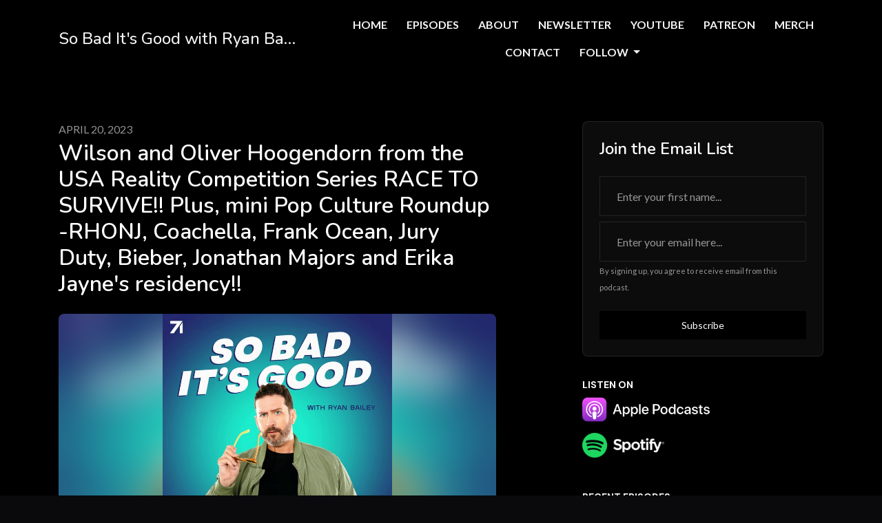

--- FILE ---
content_type: text/html; charset=utf-8
request_url: https://www.sobaditsgood.org/wilson-and-oliver-hoogendorn-from-the-usa-reality-competition-series-race-to-survive-plus-mini-pop-culture-roundup-rhonj-coachella-frank-ocean-jury-duty-bieber-jonathan-majors-and-erika-jaynes-residency/
body_size: 17370
content:


<!DOCTYPE html>
<html lang="en">
<head>

<link rel="preconnect" href="https://fonts.gstatic.com/" crossorigin="">
<link rel="preconnect" href="https://static.getpodpage.com/" crossorigin="">
<link rel="dns-prefetch" href="//fonts.googleapis.com">

<meta charset="utf-8">
<meta name="viewport" content="width=device-width, initial-scale=1.0, maximum-scale=5.0"/>
<meta http-equiv="Permissions-Policy" content="unload=*">
<title>Wilson and Oliver Hoogendorn from the USA Reality Competition Se…</title>
<meta property="og:type" content="website">
<meta property="og:title" content="Wilson and Oliver Hoogendorn from the USA Reality Competition Se…">
<meta name="twitter:title" content="Wilson and Oliver Hoogendorn from the USA Reality Competition Se…">
<meta name="description" content="THURSDSAY!!! Reminder to use timestamps to skip around! First, we have two of the contestants from the new USA competition reality series RACE TO SURVIVE:ALASKA htt…">
<meta property="og:description" content="THURSDSAY!!! Reminder to use timestamps to skip around! First, we have two of the contestants from the new USA competition reality series RACE TO SURVIVE:ALASKA htt…">
<meta name="twitter:description" content="THURSDSAY!!! Reminder to use timestamps to skip around! First, we have two of the contestants from the new USA competition reality series RACE TO SURVIVE:ALASKA htt…">

<meta property="og:image" content="https://getpodpage.com/image_transform_gate_v3/VNkCEvOyeNxMnDIjiGEtHVUAgt521vZaAofTCSy1ZgE=/?image_url=https%3A%2F%2Fmegaphone.imgix.net%2Fpodcasts%2F7f1e3148-bca8-11eb-8ccc-373643b2f3ba%2Fimage%2Fda5e9a925c4f6f2300c988bfa0a3dd80.jpg%3Fixlib%3Drails-4.3.1%26max-w%3D3000%26max-h%3D3000%26fit%3Dcrop%26auto%3Dformat%2Ccompress&tint_color=%23000000&text_color=%23ffffff&title=Wilson+and+Oliver+Hoogendorn+from+the+USA+Reality+Competition+Se%E2%80%A6">
<meta name="twitter:image:src" content="https://getpodpage.com/image_transform_gate_v3/VNkCEvOyeNxMnDIjiGEtHVUAgt521vZaAofTCSy1ZgE=/?image_url=https%3A%2F%2Fmegaphone.imgix.net%2Fpodcasts%2F7f1e3148-bca8-11eb-8ccc-373643b2f3ba%2Fimage%2Fda5e9a925c4f6f2300c988bfa0a3dd80.jpg%3Fixlib%3Drails-4.3.1%26max-w%3D3000%26max-h%3D3000%26fit%3Dcrop%26auto%3Dformat%2Ccompress&tint_color=%23000000&text_color=%23ffffff&title=Wilson+and+Oliver+Hoogendorn+from+the+USA+Reality+Competition+Se%E2%80%A6">

<meta property="og:site_name" content="So Bad It&#x27;s Good with Ryan Bailey">
<meta name="twitter:card" content="summary_large_image">
<meta property="og:url" content="https://www.sobaditsgood.org/[base64]/">
<meta name="twitter:domain" content="https://www.sobaditsgood.org/[base64]/">
<meta property="og:audio" content="https://pdst.fm/e/mgln.ai/e/135/verifi.podscribe.com/rss/p/tracking.swap.fm/track/i7NUCPwi3tJP053nG6mP/traffic.megaphone.fm/CTL1735026947.mp3?updated=1682101616">


<link rel="stylesheet" href="https://static.getpodpage.com/vendor/css/bootstrap.min.b287d0533328.css" type="text/css">
<script src="https://kit.fontawesome.com/d0a5b46879.js" crossorigin="anonymous"></script>


<link rel="preload" href="https://static.getpodpage.com/vendor/css/swiper.min.6af34d0737ad.css" as="style" onload="this.onload=null;this.rel='stylesheet'">
<noscript><link rel="stylesheet" href="https://static.getpodpage.com/vendor/css/swiper.min.6af34d0737ad.css" type="text/css"></noscript>
<link rel="preload" href="https://static.getpodpage.com/vendor/css/hamburgers.min.6041a3bc3a2a.css" as="style" onload="this.onload=null;this.rel='stylesheet'">
<noscript><link rel="stylesheet" href="https://static.getpodpage.com/vendor/css/hamburgers.min.6041a3bc3a2a.css" type="text/css"></noscript>
<link rel="alternate" type="application/rss+xml" title="So Bad It&#x27;s Good with Ryan Bailey" href="https://feeds.megaphone.fm/HSW3978170683" />


  
  <link id="stylesheet" type="text/css" href="https://static.getpodpage.com/vendor/css/boomerang-dark.min.css" rel="stylesheet" media="screen">


    <link href="https://fonts.googleapis.com/css?family=DM+Sans:400,400i,500,500i,700,700i&display=swap" rel="stylesheet">
    <style type="text/css">
        body, .heading, .display, .section-title .section-title-inner, .btn, h1,h2,h3,h4,h5,h6 {
            font-family: 'DM Sans', sans-serif !important;
        }
    </style>


<link href="https://s3.us-west-1.amazonaws.com/redwood-labs/showpage/uploads/images/1c1a01f4-8655-4673-aa5d-1b573fe387a0.png" sizes="256x256" rel="icon" type="image/x-icon">
<link href="https://s3.us-west-1.amazonaws.com/redwood-labs/showpage/uploads/images/1c1a01f4-8655-4673-aa5d-1b573fe387a0.png" sizes="192x192" rel="icon" type="image/x-icon">
<link href="https://s3.us-west-1.amazonaws.com/redwood-labs/showpage/uploads/images/1c1a01f4-8655-4673-aa5d-1b573fe387a0.png" sizes="120x120" rel="icon" type="image/x-icon">
<link href="https://s3.us-west-1.amazonaws.com/redwood-labs/showpage/uploads/images/1c1a01f4-8655-4673-aa5d-1b573fe387a0.png" sizes="48x48" rel="icon" type="image/x-icon">
<link href="https://s3.us-west-1.amazonaws.com/redwood-labs/showpage/uploads/images/1c1a01f4-8655-4673-aa5d-1b573fe387a0.png" sizes="32x32" rel="icon" type="image/x-icon">
<link href="https://s3.us-west-1.amazonaws.com/redwood-labs/showpage/uploads/images/1c1a01f4-8655-4673-aa5d-1b573fe387a0.png" sizes="16x16" rel="icon" type="image/x-icon">


<link href="https://megaphone.imgix.net/podcasts/7f1e3148-bca8-11eb-8ccc-373643b2f3ba/image/da5e9a925c4f6f2300c988bfa0a3dd80.jpg?ixlib=rails-4.3.1&amp;max-w=3000&amp;max-h=3000&amp;fit=crop&amp;auto=format,compress" sizes="180x180" rel="apple-touch-icon">
<meta name="msapplication-TileColor" content="#000000">
<meta name="msapplication-TileImage" content="https://megaphone.imgix.net/podcasts/7f1e3148-bca8-11eb-8ccc-373643b2f3ba/image/da5e9a925c4f6f2300c988bfa0a3dd80.jpg?ixlib=rails-4.3.1&amp;max-w=3000&amp;max-h=3000&amp;fit=crop&amp;auto=format,compress">

<link rel="canonical" href="https://www.sobaditsgood.org/[base64]/" />


  <style type="text/css">

  @media (min-width: 992px) {
    .navbar-aside .navbar .dropdown .dropdown-menu {
      top: -4rem !important;
    }
  }

  </style>







  
  <script>
    /*! loadCSS. [c]2017 Filament Group, Inc. MIT License */
    (function(w){"use strict";var loadCSS=function(href,before,media){var doc=w.document;var ss=doc.createElement("link");var ref;if(before){ref=before}else{var refs=(doc.body||doc.getElementsByTagName("head")[0]).childNodes;ref=refs[refs.length-1]}var sheets=doc.styleSheets;ss.rel="stylesheet";ss.href=href;ss.media="only x";function cb(){ss.media=media||"all"}if(ss.addEventListener){ss.addEventListener("load",cb)}ss.onloadcssdefined=cb;ref.parentNode.insertBefore(ss,before?ref:ref.nextSibling);return ss};if(typeof exports!=="undefined"){exports.loadCSS=loadCSS}else{w.loadCSS=loadCSS}}(typeof global!=="undefined"?global:this));
    /*! onloadCSS. [c]2017 Filament Group, Inc. MIT License */
    (function(w){if(typeof exports!=="undefined"){exports.onloadCSS=onloadCSS}else{w.onloadCSS=onloadCSS}function onloadCSS(ss,cb){var called;function onnewload(){if(!called&&ss){called=true;cb.call(ss)}}if(ss.addEventListener){ss.addEventListener("load",onnewload)}if(ss.attachEvent){ss.attachEvent("onload",onnewload)}if("isApplicationInstalled"in navigator&&"onloadcssdefined"in ss){ss.onloadcssdefined(onnewload)}}}(typeof global!=="undefined"?global:this));
  </script>

  
  
  
  <link type="text/css" href="https://static.getpodpage.com/public/css/public_styles.3484478bc474.css" rel="stylesheet">
  <!-- Podcast Custom Design -->
<link rel="preconnect" href="https://fonts.gstatic.com">
<link rel="stylesheet" href="https://fonts.googleapis.com/css2?family=Nunito:wght@400;500;600;700;800&family=Lato:wght@400;500;600;700;800&display=swap">

<style type="text/css">

    :root {
        --primary-color: #000000;--primary-light-color: rgba(0,0,0,0.1);--text-color: rgba(244,244,244,0.8);--inverse-color: #000000;--text-light-color: rgba(244,244,244,0.6);--heading-color: #FFFFFF;--bg-color: #000000;--bg-component-color: #0c0c0c;--bg-lightest-color: #000000;--border-color: rgba(244,244,244,0.1);--link-color: #000000;--btn-color: #000000;--btn-text-color: #FFFFFF;--badge-bg-color: rgba(244,244,244,0.1);--badge-text-color: #f4f4f4;--card-bg-color: #0c0c0c;--card-border-color: rgba(244,244,244,0.1);--announcement-bg-color: #000000;--announcement-text-color: #FFFFFF;--footer-bg-color: #0c0c0c;--footer-header-color: #f4f4f4;--footer-text-color: rgba(244,244,244,0.8);--footer-link-color: #f4f4f4;--input-bg-color: #0c0c0c;--input-text-color: #f4f4f4;--input-placeholder-color: rgba(244,244,244,0.6);--input-border-color: rgba(244,244,244,0.1);--nav-bg-color: #000000;--nav-link-color: #f4f4f4;--nav-btn-bg-color: #000000;--nav-btn-text-color: #FFFFFF;--header-text-color: #f4f4f4;--header-bg-color: #000000;--global-header-text-color: #f4f4f4;--global-header-bg-color: #FFFFFF;--mask-color: rgba(0,0,0,0.5);
    }

    body {
        display: flex;
        min-height: 100vh;
        flex-direction: column;
    }
    .body-wrap { flex: 1;}

    
    a {font-family: inherit !important;}
    
        

        
          .heading, .display,
          .show-page .navbar-brand,
          h1,h2,h3,h4,h5,h6 {
              font-family: "Nunito" !important;
          }
        
        
          body, p, .navbar-nav .nav-link, .btn {
              font-family: "Lato" !important;
          }
        
     

    
    

    
    h1, .heading-1 {font-size: 40px !important; font-weight: 600 !important; }
    h2, .heading-2 {font-size: 32px !important; font-weight: 600 !important; }
    h3, .heading-3 { font-size: 24px !important; font-weight: 600 !important; }
    
      .heading, .heading>a, .display {font-weight: 600 !important;}
    
    

    .navbar-nav .nav-link,
    .navbar-nav .show .nav-link,
    #nav-cta .btn {
      font-size: 1.0rem !important;
      font-weight: 700 !important;
      text-transform: uppercase !important;
    }

    
    .c-primary {color: var(--primary-color) !important;}
    .c-text-light {color: var(--text-light-color) !important;}

    .form-control,
    .select2-container--bootstrap4 .select2-selection,
    .select2-container--bootstrap4 .select2-dropdown,
    .select2-dropdown .select2-search--dropdown,
    .select2-container--bootstrap4 .select2-selection--single .select2-selection__placeholder {
      color: var(--input-text-color) !important;
      background: var(--input-bg-color) !important;
      border-color: var(--border-color) !important;
    }
    .select2-container--bootstrap4 .select2-dropdown,
    .select2-dropdown .select2-search--dropdown {
      background: var(--bg-color) !important;
    }
    .select2-dropdown .select2-results__option--highlighted[aria-selected]{
      background: var(--input-bg-color) !important;
      color: var(--input-text-color) !important;
    }
    .form-control::placeholder, .select2-container--bootstrap4 .select2-selection::placeholder {color: var(--input-placeholder-color) !important;}

    body, p, .excerpt, .excerpt p {
      color: var(--text-color) !important;
    }

    .heading, .heading>a, .display, label, h1, h2, h3, h4, h5, h6 {
      color: var(--heading-color) !important;
    }

    a, a:hover,
    .link,
    .link:hover, .link--style-1:hover,
    .meta-category a, .meta-category a:hover,
    ul.categories>li>a, ul.categories>li>a:hover {
        color: var(--link-color) !important;
    }

    .heading:hover>a {
        color: var(--link-color) !important;
    }

    .dark-mode .dropdown-menu a,
    .dark-mode .dropdown-menu a:hover,
    .dark-mode .dropdown-menu .badge,
    .dark-mode .dropdown-menu .badge a:hover,
    .dark-mode .list-group-item,
    .dark-mode .list-group-item:hover {
        color: white !important;
    }
    .dark-mode .dropdown-header {
        background-color: #090A0B !important;
    }

    .page-header-section {
      background-color: var(--global-header-bg-color) !important;
    }
    .page-header-text {
      color: var(--global-header-text-color) !important;
    }

    .badge,
    .badge a {
        color: var(--primary-color) !important;
        background-color: var(--primary-light-color) !important;
        border-color: var(--primary-light-color) !important;
        border-radius: var(--border-radius) !important;
    }

    .tagcloud--style-1 a {
      background-color: var(--badge-bg-color) !important;
      color: var(--badge-text-color) !important;
    }
    .btn-base-1, .btn-base-1:active, .btn-base-1.active, .btn-base-1:focus, .btn-base-1:hover,
    .btn-base-1.btn-outline:active, .btn-base-1.btn-outline:focus, .btn-base-1.btn-outline:hover,
    .tagcloud--style-1 a:hover,
    .btn-back-to-top {
        background-color: var(--btn-color) !important;
        border-color: var(--btn-color) !important;
        color: var(--btn-text-color) !important;
    }
    .btn-base-1.btn-outline {
        color: var(--btn-color) !important;
        border-color: var(--btn-color) !important;
    }
    .btn-link, .btn-link:hover, .btn-link:active {
        color: var(--btn-color) !important;
    }
    .btn-secondary {
        background-color: var(--dark-color) !important;
        border-color: var(--dark-color) !important;
    }

    .pagination .page-link, .pagination .page-link:focus, .pagination .page-link:hover,
    .pagination .page-item:first-child .page-link,
    .pagination .page-item:last-child .page-link {
        margin-right: 10px !important;
        font-size: 14px !important;
        padding: 5px 10px !important;
        border-radius: 0px 0px 0px 0px !important;
        
    }
    .pagination>.active .page-link, .pagination>.active .page-link:focus, .pagination>.active .page-link:hover, .pagination>.active>span, .pagination>.active>span:focus, .pagination>.active>span:hover {
        background-color: var(--btn-color) !important;
        border-color: var(--btn-color) !important;
        color: var(--btn-text-color) !important;
    }
    .pagination .page-link.no-border {
      padding-left: 0 !important;
      padding-right: 0 !important;
    }


    .swiper-button-next, .swiper-button-prev {
        color: var(--primary-color) !important;
    }
    .swiper-button-next:not(.swiper-button--style-1),
    .swiper-button-prev:not(.swiper-button--style-1) {
        background-color: var(--primary-light-color) !important;
        border-color: var(--primary-light-color) !important;
    }
    #survey-form .form-control {
        padding: 30px 20px !important;
        font-size: 1.3em !important;
    }
    #survey-form textarea.form-control {
        padding: 10px 15px !important;
        font-size: 1.3em !important;
    }
    .survey-choice {
      cursor: pointer;
      color: var(--primary-color) !important;
      border: 1px solid var(--primary-color) !important;
      cursor: pointer;
      background-color: var(--primary-light-color) !important;
      font-weight: 500;
      border-radius: 4px;
      display: flex;
      justify-content: space-between;
      align-items: center;
    }
    .survey-choice:hover {
      opacity: 0.8;
    }
    .survey-choice.selected {
      border-width: 2px !important;
      font-weight: 800;
    }
    .survey-choice.selected i.fa-check {
      font-size: 16px;
      margin-left: 8px;
    }
    .progress { border-radius: 0px !important;  }
    .progress-bar {
      background-color: var(--primary-color) !important;
    }


    .bg-base-1,
    .navbar.bg-base-1 {
        background-color: var(--primary-color) !important;
    }
    .bg-light {
        background-color: var(--bg-component-color) !important;
    }

    .btn-base-1:active, .btn-base-1.active, .btn-base-1:focus, .btn-base-1:hover, .btn-base-1.btn-outline:active, .btn-base-1.btn-outline:focus, .btn-base-1.btn-outline:hover,
    .link--style-1:hover,
    .meta-category a:hover,
    .link--style-2:hover {
        opacity: .8;
    }
    .tabs--style-2 .nav-tabs .nav-link.active {
        border-color: var(--primary-color) !important;
    }
    .top-navbar {
      z-index: 105 !important;
    }
    .body-wrap,
    .top-navbar,
    .modal-content,
    #coming-soon-page .bg-light {
      background: var(--bg-color) !important;
    }
    .sct-color-1,
    .sct-color-2 {
      background: var(--bg-color) !important;
      border-color: var(--border-color) !important;
    }


    .announcement-banner {
      background-color: var(--announcement-bg-color) !important;
      color: var(--announcement-text-color) !important;
    }

    hr,
    .border-top,
    .border-bottom,
    ul.categories>li {
      border-color: var(--border-color) !important;
    }

    .email-signup .border-on-hover {
      border: solid 2px transparent;
      transition: border-color .5s ease;
    }

    /* Target the border-on-hover when any input inside .email-signup is focused */
    .email-signup input:focus ~ .border-on-hover,
    .email-signup input:focus-within ~ .border-on-hover,
    .email-signup .border-on-hover:has(input:focus) {
      border-color: var(--btn-color) !important;
    }

    
    .body-wrap,
    .sct-color-1,
    .navbar.bg-default,
    .top-navbar {
      background: var(--bg-color) !important;
      border-color: var(--bg-color) !important;
    }

    

    .navbar {
        background-color: var(--nav-bg-color) !important;
    }

    

    .navbar-nav .nav-link,
    .navbar-nav .show .nav-link,
    .show-page .navbar-brand {
      color: var(--nav-link-color) !important;
    }
    .hamburger-inner, .hamburger-inner:after, .hamburger-inner:before {
      background-color: var(--nav-link-color) !important;
    }

    /* Mobile, transparent */
    @media (max-width: 991.98px) {
      .navbar-transparent .navbar-nav .nav-link,
      .navbar-transparent .navbar-nav .show .nav-link,
      .show-page .navbar-transparent .navbar-brand {
        color: var(--text-color) !important;
      }

      .navbar-transparent .hamburger-inner,
      .navbar-transparent .hamburger-inner:after,
      .navbar-transparent .hamburger-inner:before {
        background-color: var(--text-color) !important;
      }
    }

    .navbar-nav .nav-link:focus,
    .navbar-nav .nav-link:hover,
    .navbar-nav .show .nav-link,
    .navbar-nav .show .nav-link:focus,
    .navbar-nav .show .nav-link:hover,
    .navbar-inverse .navbar-nav .nav-link:hover,
    .navbar .btn-base-1 {
      background-color: var(--nav-btn-bg-color) !important;
      border-color: var(--nav-btn-bg-color) !important;
      color: var(--nav-btn-text-color) !important;
      border-radius: 0px 0px 0px 0px !important;
    }
    #header-hero {
      background-color: var(--header-bg-color) !important;
    }
    

    #header-hero,
    #header-hero .heading,
    
    #header-hero p {
      color: var(--header-text-color) !important;
    }
    #header-hero #homepage-header-subheader,
    #header-hero #homepage-header-title a {
      color: inherit !important;
    }
    
    #header-hero.episode-header #c-text>div {
      background-color: var(--bg-color) !important;
      padding: 48px;
    }
    
    #header-hero.episode-header #header-content-wrapper {
      padding-bottom: 0 !important;
    }
    



    #footer.footer {
      background-color: var(--footer-bg-color) !important;
      color: var(--footer-text-color) !important;
    }
    #footer.footer p {
      color: var(--footer-text-color) !important;
    }
    #footer.footer .heading {
      color: var(--footer-header-color) !important;
    }
    #footer.footer a,
    #footer.footer .social-media>li>a>i {
      color: var(--footer-link-color) !important;
    }
    .footer .copy-links {
      opacity: .8;
    }

    .mask {background-color: var(--mask-color) !important;}


    .plyr_grid_container {
      color: var(--text-color) !important;
      background-color: var(--card-bg-color) !important;
      border-color: var(--border-color) !important;
    }


    

    
    .card {
      background-color: var(--card-bg-color) !important;
      border-color: var(--border-color) !important;
      overflow: hidden;
      border-radius: 8px 8px 8px 8px !important;
    }
    

    

    .card:not(.p-0) .card-body {
      padding: 24px 24px 24px 24px !important;
    }
    

    

    .rounded-card {
      border-radius: 8px 8px 8px 8px !important;
    }

    img:not(.podcast-logo):not(.player-icon):not(.player-logo):not(.player-badge):not(.rounded-circle):not(.navbar img):not(#footer img):not(.modal img):not(#header-hero-banner-image),
    img.rounded {
        border-radius: 8px 8px 8px 8px !important;
    }

    


    
    
    .btn {
      border-radius: 0px 0px 0px 0px !important;
    }
    

    @media (max-width: 991px) {
      .navbar-nav .nav-link {
          border-bottom: none !important;
      }
    }

    
      @media (min-width: 800px) {
        .subscribe-page {
            margin-top: -42px;
            margin-bottom: -42px;
        }
      }
    


    
      

      
    
      

      
    
      

      
    
      

      
    
      

      
    
      

      
    
      

      
    
      

      
    
      

      
    
      

      
    

    


    .navbar-brand img.podcast-logo {
      height: 20px !important;
    }
    .nav-bar-bg-filler {
      height: 20px !important;
    }
    @media (max-width: 991px) {
      .navbar-brand img.podcast-logo {
          height: auto !important;
          max-height: 40px;
          max-width: 100% !important;
      }
    }
    .ais-Highlight-highlighted, .ais-Snippet-highlighted {
      background-color: var(--primary-light-color) !important;
      color: inherit !important;
    }
    .ais-Hits-item, .ais-InfiniteHits-item {
      background-color: var(--card-bg-color) !important;
      border-color: var(--border-color) !important;
    }
    .hit-page-link {
      color: inherit !important;
    }
    .ais-SearchBox-form {
      background: inherit !important;
    }
    .ais-SearchBox-input {
      box-shadow: inherit !important;
      color: var(--input-text-color) !important;
      background: var(--input-bg-color) !important;
      border-color: var(--border-color) !important;
    }
    .ais-SearchBox-input::placeholder {color: var(--input-placeholder-color) !important;}

    /* supercast-plan */
    .bundle {
        background-color: var(--bg-component-color) !important;
    }

</style>

  
  



<!-- Google tag (gtag.js) -->

<script async src="https://www.googletagmanager.com/gtag/js?id=G-Y89K21FN5Q"></script>

<script>
  window.dataLayer = window.dataLayer || [];
  var slug = "so-bad-its-good-with-ryan-bailey";
  var pagePath = window.location.pathname + window.location.search; // Path + query params
  var customDomain = window.location.hostname !== "www.podpage.com" ? window.location.hostname : null; // Set customDomain only for non-podpage domains
  if (customDomain) { pagePath = "/" + slug + pagePath; }  // Add slug to pagePath if customDomain is set
  function gtag(){dataLayer.push(arguments);}
  gtag('js', new Date());
  gtag('config', 'G-Y89K21FN5Q', {
    'page_path': pagePath,
    ...(customDomain && { 'custom_domain': customDomain }), // Include customDomain only if it's set
    'website_slug': slug,
    'pid': 13369126162347
  });
  
</script>



  
    
    

  
<script type="text/javascript" async defer data-domain="www.sobaditsgood.org" src="https://plausible.io/js/plausible.js"></script>


  


  
<link id="stylesheet" type="text/css" href="https://static.getpodpage.com/vendor/css/plyr.4c9bfb52edce.css" rel="preload" as="style" media="screen" onload="this.rel = 'stylesheet'">
<link id="stylesheet" type="text/css" href="https://static.getpodpage.com/public/css/plyr_media_player.aceb7600a7ef.css" rel="preload" as="style" media="screen" onload="this.rel = 'stylesheet'">

<script type="text/javascript" data-cookieconsent="ignore" src="https://static.getpodpage.com/public/js/plyr_media_player.33ccf7cb5528.js" defer></script>
<script type="text/javascript" data-cookieconsent="ignore" src="https://static.getpodpage.com/vendor/js/plyr.937aa0b508e5.js" id="plyr_js_script" async defer></script>
<script defer>
  // Initialize any pending plyr players when both scripts are loaded
  // createPlyrObj already handles initialization, but this ensures pending players load
  // when both scripts finish loading (in case createPlyrObj was called before Plyr was available)
  (function() {
    let checkCount = 0;
    const maxChecks = 100; // Stop after 10 seconds
    function checkPlyrReady() {
      if (typeof Plyr !== 'undefined' && typeof window.loadPlyrObj === 'function') {
        if (!window.plyrObj) {
          window.plyrObj = [];
        }
        window.loadPlyrObj();
      } else if (checkCount++ < maxChecks) {
        setTimeout(checkPlyrReady, 100);
      }
    }
    checkPlyrReady();
  })();
</script>
  
  


</head>
<body >




    

  



  




<div class="body-wrap show-page episode dark-mode ">

    


    


    
  

    
  


    <div id="st-container" class="st-container">
        <div class="st-pusher">
            <div class="st-content">
                <div class="st-content-inner">

                    
  



<div class="header">
    





    <!-- Navbar -->
    <nav class="navbar navbar-expand-lg  py-3">

        <div class="container navbar-container">

            


    <a class="navbar-brand " href="/">
        <div style="line-height: inherit; font-size: inherit;" class="m-0 p-0 navbar-brand-container">
            
                
                So Bad It&#x27;s Good with Ryan Ba…
            
        </div>
    </a>



            <div class="d-inline-block ml-auto">
                <!-- Navbar toggler  -->
                <button id="page-hamburger-navbar-toggler" class="navbar-toggler hamburger hamburger-js hamburger--spring" type="button" data-toggle="collapse" data-target="#navbar_main" aria-controls="navbarsExampleDefault" aria-expanded="false" aria-label="Toggle navigation">
                    <span class="hamburger-box">
                        <span class="hamburger-inner"></span>
                    </span>
                </button>
            </div>

            <div class="collapse navbar-collapse align-items-center justify-content-end mw-100" id="navbar_main">
                





                




<ul class="navbar-nav flex-wrap justify-content-end ml-lg-auto">

    

        <li class="nav-item   " id="nav-home">

            

                

                    <a href="/" class="nav-link">
                        Home
                    </a>

                
            
        </li>

    

        <li class="nav-item   " id="nav-episodes">

            

                

                    <a href="/episodes/" class="nav-link">
                        Episodes
                    </a>

                
            
        </li>

    

        <li class="nav-item   " id="nav-custom-about">

            

                

                    <a href="/about/" class="nav-link">
                        About
                    </a>

                
            
        </li>

    

        <li class="nav-item   " id="nav-custom-newsletter">

            

                <a href="https://sobaditsgoodryanbailey.substack.com/" target="_blank" rel="noreferrer" rel="noreferrer"  class="nav-link ">
                    
                        Newsletter
                    
                </a>

            
        </li>

    

        <li class="nav-item   " id="nav-custom-youtube">

            

                <a href="https://www.youtube.com/@SoBadItsGoodwithRyanBailey" target="_blank" rel="noreferrer" rel="noreferrer"  class="nav-link ">
                    
                        YouTube
                    
                </a>

            
        </li>

    

        <li class="nav-item   " id="nav-custom-patreon">

            

                <a href="https://www.patreon.com/sobaditsgood" target="_blank" rel="noreferrer" rel="noreferrer"  class="nav-link ">
                    
                        Patreon
                    
                </a>

            
        </li>

    

        <li class="nav-item   " id="nav-custom-merch">

            

                <a href="http://www.sobaditsgoodmerch.com" target="_blank" rel="noreferrer" rel="noreferrer"  class="nav-link ">
                    
                        Merch
                    
                </a>

            
        </li>

    

        <li class="nav-item   " id="nav-contact">

            

                

                    <a href="/contact/" class="nav-link">
                        Contact
                    </a>

                
            
        </li>

    

        <li class="nav-item dropdown  " id="nav-follow">

            

                

                    <a href="/follow/" class="nav-link dropdown-toggle nav-dropdown-hover" aria-haspopup="true" aria-expanded="false">
                       Follow
                    </a>
                    <div class="dropdown-menu py-0 px-0 overflow--hidden nav-dropdown-menu" aria-labelledby="navbar_1_dropdown_9">
                        <div class="list-group rounded">

                            
                                

                                    <a href="https://podcasts.apple.com/us/podcast/so-bad-its-good-with-ryan-bailey/id1482820355?mt=2&amp;ls=1"  class="list-group-item list-group-item-action d-flex new_window align-items-center justify-content-between">

                                        

                                            <div class="list-group-content">
                                                <div class="list-group-heading mb-1">
                                                    <img loading="lazy" src="https://static.getpodpage.com/public/images/players-light-v1/icons/applepodcasts-icon@2x.d8701eb5b99b.png" alt="Apple Podcasts podcast player icon" width="20" height="20" class="mr-1">
                                                    Apple Podcasts
                                                </div>
                                            </div>

                                        
                                    </a>

                                

                            
                                

                                    <a href="https://open.spotify.com/show/2gkRNYPqUILEHhezZY0C8d"  class="list-group-item list-group-item-action d-flex new_window align-items-center justify-content-between">

                                        

                                            <div class="list-group-content">
                                                <div class="list-group-heading mb-1">
                                                    <img loading="lazy" src="https://static.getpodpage.com/public/images/players-light-v1/icons/spotify-icon@2x.d6a55c3ea35a.png" alt="Spotify podcast player icon" width="20" height="20" class="mr-1">
                                                    Spotify
                                                </div>
                                            </div>

                                        
                                    </a>

                                

                            

                        </div>
                    </div>

                
            
        </li>

    

        <li class="nav-item   " id="nav-facebook">

            

                <a href="https://m.facebook.com/groups/173884567176937" target="_blank" rel="noreferrer" rel="noreferrer" aria-label="Facebook link" class="nav-link nav-link-icon">
                    
                        <i class="fab fa-fw fa-facebook mr-0"></i>
                        <span class="d-lg-none">Facebook</span>
                    
                </a>

            
        </li>

    

        <li class="nav-item   " id="nav-twitter">

            

                <a href="https://twitter.com/ryanbailey25" target="_blank" rel="noreferrer" rel="noreferrer" aria-label="X / Twitter link" class="nav-link nav-link-icon">
                    
                        <i class="fab fa-fw fa-twitter mr-0"></i>
                        <span class="d-lg-none">X / Twitter</span>
                    
                </a>

            
        </li>

    

        <li class="nav-item   " id="nav-instagram">

            

                <a href="https://www.instagram.com/sobaditsgoodwithryanbailey/" target="_blank" rel="noreferrer" rel="noreferrer" aria-label="Instagram link" class="nav-link nav-link-icon">
                    
                        <i class="fab fa-fw fa-instagram mr-0"></i>
                        <span class="d-lg-none">Instagram</span>
                    
                </a>

            
        </li>

    

        <li class="nav-item   " id="nav-youtube">

            

                <a href="https://www.youtube.com/sobaditsgoodwithryanbailey" target="_blank" rel="noreferrer" rel="noreferrer" aria-label="YouTube link" class="nav-link nav-link-icon">
                    
                        <i class="fab fa-fw fa-youtube mr-0"></i>
                        <span class="d-lg-none">YouTube</span>
                    
                </a>

            
        </li>

    

        <li class="nav-item   " id="nav-tiktok">

            

                <a href="https://www.tiktok.com/@sobaditsgoodwithryanb" target="_blank" rel="noreferrer" rel="noreferrer" aria-label="Tiktok link" class="nav-link nav-link-icon">
                    
                        <i class="fab fa-fw fa-tiktok mr-0"></i>
                        <span class="d-lg-none">Tiktok</span>
                    
                </a>

            
        </li>

    

        <li class="nav-item   " id="nav-imdb">

            

                <a href="https://www.imdb.com/name/nm2294876/" target="_blank" rel="noreferrer" rel="noreferrer" aria-label="IMDB link" class="nav-link nav-link-icon">
                    
                        <i class="fab fa-fw fa-imdb mr-0"></i>
                        <span class="d-lg-none">IMDB</span>
                    
                </a>

            
        </li>

    

    
        





    <link rel="stylesheet" href="https://static.getpodpage.com/public/css/native_search.60f53d2a4ed7.css" />
        <script src="https://static.getpodpage.com/public/js/native_search.13ead6c03472.js" onerror="console.error('Failed to load native search script');"></script>

        <li class="nav-item" id="nav-search">
            <a id="native-search-button" href="#" class="nav-link nav-link-icon" data-toggle="modal" data-target="#nativeSearchModal" alt="button for searching the website" aria-label="Click to search entire website">
                <i class="fas fa-fw fa-search mr-0"></i>
                <span class="d-lg-none">Search</span>
            </a>
        </li>

        <script>
            document.addEventListener("DOMContentLoaded", function () {
                const pathName = window.location.pathname;
                let searchInstance = null;
                const searchLabel = "Search";

                // Remove any modal backdrop that Bootstrap might create
                $("#nativeSearchModal").on("show.bs.modal", function () {
                    $(".modal-backdrop").remove();
                });

                $("#native-search-button").on("click", function (e) {
                    e.preventDefault();

                    // Check if nativeSearch is available
                    if (typeof window.nativeSearch !== 'function' || typeof window.nativeSearchWidgets !== 'object') {
                        console.error('Native search functionality is not available. The search script may have failed to load.');
                        // Show user-friendly error message in the modal
                        const modalBody = document.querySelector("#nativeSearchModal .modal-body");
                        if (modalBody) {
                            modalBody.innerHTML = '<div class="alert alert-danger" role="alert">' +
                                'Search functionality is temporarily unavailable. Please try refreshing the page.' +
                                '</div>';
                        }
                        return;
                    }

                    const urlParams = new URLSearchParams(window.location.search);
                    let searchQuery = "";
                    const modelType = $(this).attr('data-model') || null;  // Get model type from button
                    const modelPlaceholder = modelType ? `${searchLabel} ${modelType}` : searchLabel;

                    // Check if the URL path ends with '/search' and 'q' parameter exists
                    if (pathName.endsWith('/search/') && urlParams.has('q')) {
                        searchQuery = urlParams.get('q');
                    }

                    // Initialize search if not already done (or if model type changed)
                    // Also reinitialize if switching from filtered to global search (modelType becomes null)
                    var modelTypeChanged = modelType !== window.nativeSearchModelType;
                    if (!searchInstance || modelTypeChanged) {
                        try {
                            searchInstance = window.nativeSearch({
                                searchUrl: '/api/13369126162347/search/',
                                hitsPerPage: 8,
                                modelType: modelType
                            });

                            searchInstance.addWidgets([
                                window.nativeSearchWidgets.searchBox({
                                    container: "#native-searchbox",
                                    placeholder: modelPlaceholder,
                                }),
                                window.nativeSearchWidgets.hits({
                                    container: "#native-hits",
                                }),
                                window.nativeSearchWidgets.pagination({
                                    container: "#native-pagination",
                                }),
                            ]);

                            searchInstance.start();
                            window.nativeSearchInstance = searchInstance;
                            window.nativeSearchModelType = modelType;  // Store current model type
                        } catch (error) {
                            console.error('Error initializing native search:', error);
                            const modalBody = document.querySelector("#nativeSearchModal .modal-body");
                            if (modalBody) {
                                modalBody.innerHTML = '<div class="alert alert-danger" role="alert">' +
                                    'An error occurred while initializing search. Please try refreshing the page.' +
                                    '</div>';
                            }
                            return;
                        }
                    }

                    // Set initial query if provided (after a small delay to ensure modal is open)
                    if (searchQuery) {
                        setTimeout(function() {
                            const searchInput = document.querySelector("#native-searchbox .native-search-input");
                            if (searchInput) {
                                searchInput.value = searchQuery;
                                searchInstance.setQuery(searchQuery);
                            }
                        }, 100);
                    }
                });

                $("#nativeSearchModal").on("shown.bs.modal", function () {
                    const searchInput = document.querySelector("#native-searchbox .native-search-input");
                    if (searchInput) {
                        searchInput.focus();
                    }
                });
                
                // Clear data-model when modal closes so next click uses global search
                $("#nativeSearchModal").on("hidden.bs.modal", function () {
                    $("#native-search-button").removeAttr('data-model');
                });

            });
        </script>



    

</ul>


            </div>
            






        </div>
    </nav>
    
    
    
        



<div class="modal" id="nativeSearchModal" tabindex="-1" role="dialog" aria-labelledby="nativeSearchModalTitle" aria-hidden="true" data-backdrop="false">
    <div class="modal-dialog modal-lg" role="document">
        <div class="modal-content">
            <div class="modal-header">
                <h5 class="modal-title text-center" id="nativeSearchModalTitle">
                    Search
                </h5>
                <button type="button" class="close" data-dismiss="modal" aria-label="Close">
                    <span aria-hidden="true"><i class="fas fa-times "></i></span>
                </button>
            </div>
            <div class="modal-body">
                <div class="native-search-container">
                    <div class="search-panel">
                        <div id="native-searchbox" class="my-3"></div>
                        <div id="native-hits"></div>
                        <div id="native-pagination" class="mt-4"></div>
                    </div>
                </div>
            </div>
        </div>
    </div>
</div>

    
</div>


  

                    <div id="page-content">
                      

    


    


    








    <section class="slice sct-color-1 episode-page">
        <div class="container">
            <div class="row justify-content-center">
                
                    <div class="col-lg-7">
                        
<div class="post-content mb-5  ">

    
        <div class="text-uppercase c-text-light strong-300 mb-1 content-publish-date">
            April 20, 2023
        </div>

        <h1 class="heading heading-2 strong-400 text-normal mb-4">
            Wilson and Oliver Hoogendorn from the USA Reality Competition Series RACE TO SURVIVE!! Plus, mini Pop Culture Roundup -RHONJ, Coachella, Frank Ocean, Jury Duty, Bieber, Jonathan Majors and Erika Jayne&#x27;s residency!!
        </h1>
    

    
        <div class="sharethis-inline-share-buttons mb-4"></div>
    

    
        <img src="https://getpodpage.com/image_transform_gate_v3/sHwcGGfKcJzx7zptnZxiUgMZKCcN9lUiQLGgPHxBWkI=/?image_url=https%3A%2F%2Fmegaphone.imgix.net%2Fpodcasts%2F7f1e3148-bca8-11eb-8ccc-373643b2f3ba%2Fimage%2Fda5e9a925c4f6f2300c988bfa0a3dd80.jpg%3Fixlib%3Drails-4.3.1%26max-w%3D3000%26max-h%3D3000%26fit%3Dcrop%26auto%3Dformat%2Ccompress&w=1200&h=630&fill=blur" alt="Wilson and Oliver Hoogendorn from the USA Reality Competition Series RACE TO SURVIVE!! Plus, mini Pop Culture Roundup -RHONJ, Coachella, Frank Ocean, Jury Duty, Bieber, Jonathan Majors and Erika Jayne&#x27;s residency!!" title="Wilson and Oliver Hoogendorn from the USA Reality Competition Series RACE TO SURVIVE!! Plus, mini Pop Culture Roundup -RHONJ, Coachella, Frank Ocean, Jury Duty, Bieber, Jonathan Majors and Erika Jayne&#x27;s residency!!" class="lazyload w-100 rounded" sizes="(min-width: 991px) 665px, (min-width: 575px) 720px, 90vw">
    

    
    
        







    <div class="post-content-body mt-3" id="play">
        <div class="iframeContainer" data-class="" data-frameborder="0" data-height="200" data-scrolling="no" data-src="https://playlist.megaphone.fm?e=CTL1735026947&amp;light=true&amp;sharing=false" data-title="episode media player" data-width="100%"></div>
    </div>



    <div class="block-body p-0 mt-3 content-preview">
        <p class="text-lg">
            THURSDSAY!!! Reminder to use timestamps to skip around! First, we have two of the contestants from the new USA competition reality series RACE TO SURVIVE:ALASKA <a href="https://www.usanetwork.com/usa-insider/how-when-watch-usa-networks-race-survive-alaska" rel="nofollow">https://www.usanetwork.com/usa-insider/how-when-watch-usa-networks-race-survive-alaska</a>.  We have brothers Oliver and Wilson Hoogendorn with us today!!! They were awesome and I love this new show!  Plus, we have a mini pop culture roundup after that covering all the top entertainment stories from RHONJ to Frank Ocean dropping out of Coachella! JOIN US ON FRIDAY FOR SUPER SIZED VANDERPUMP RECAPS!!  Timestamps  5:15-Show Notes  12:51-Oliver and Wilson Hoogendorn  43:10-Pop Culture Roundup   -This week So Bad It&#x27;s Good is sponsored by Quince! Shop with Quince today and discover the affordable luxury you deserve. Right now, go to <a href="http://Quince.com/sobad" rel="nofollow">Quince.com/sobad</a> to get free shipping and 365-day returns on your next order. That’s <a href="http://Quince.com/sobad" rel="nofollow">Quince.com/sobad</a> for free shipping 365-day returns.  -Go sign up for the patreon for over 250 episodes NOT on the main feed!  <a href="http://patreon.com/sobaditsgood" rel="nofollow">patreon.com/sobaditsgood</a>  Also, So Bad It&#x27;s Good has merch now! Go to <a href="http://www.sobaditsgoodmerch.com" rel="nofollow">www.sobaditsgoodmerch.com</a> to order yours TODAY!  If you’re enjoying the insane amount of blood, sweat and literal tears of this pod consider telling a friend or rating us 5 stars on iTunes! Special shoutout to Maritza Lopez (Insta: @maritza.gif) for all of her insanely hard work creating these beautiful pieces of art on my instagram and patreon page!!   Instagram: @sobaditsgoodwithryanbailey, @ryanbailey25  Twitter:@ryanabailey25  TIKTOK @sobaditsgoodwithryanb
        </p>
    </div>


<div class="post-content-body mt-3 content-player-badges">
    <div class="d-none d-sm-block">
        
            

<div class="row justify-content-center">
    
        <div class="col-5 pb-3">
            <a href="https://podcasts.apple.com/us/podcast/so-bad-its-good-with-ryan-bailey/id1482820355?mt=2&amp;ls=1" target="_blank" rel="noreferrer" class="mb-3 "
            onclick="gtag('event', 'Player Link Click', {'event_category': 'Apple Podcasts', 'event_label': 'So Bad It&#x27;s Good with Ryan Bailey - Wilson and Oliver Hoogendorn from the USA Reality Competition Series RACE TO SURVIVE!! Plus, mini Pop Culture Roundup -RHONJ, Coachella, Frank Ocean, Jury Duty, Bieber, Jonathan Majors and Erika Jayne&#x27;s residency!!',});" >
                <img loading="lazy" src="https://images-cf.getpodpage.com/cdn-cgi/image/quality=70,fit=contain,width=300/https://static.getpodpage.com/public/images/players-dark-v1/badges/applepodcasts-badge.57c73b7f2f2b.png" alt="Apple Podcasts podcast player badge" class="player-badge" loading="lazy" width="100%">
            </a>
        </div>
    
        <div class="col-5 pb-3">
            <a href="https://open.spotify.com/show/2gkRNYPqUILEHhezZY0C8d" target="_blank" rel="noreferrer" class="mb-3 "
            onclick="gtag('event', 'Player Link Click', {'event_category': 'Spotify', 'event_label': 'So Bad It&#x27;s Good with Ryan Bailey - Wilson and Oliver Hoogendorn from the USA Reality Competition Series RACE TO SURVIVE!! Plus, mini Pop Culture Roundup -RHONJ, Coachella, Frank Ocean, Jury Duty, Bieber, Jonathan Majors and Erika Jayne&#x27;s residency!!',});" >
                <img loading="lazy" src="https://images-cf.getpodpage.com/cdn-cgi/image/quality=70,fit=contain,width=300/https://static.getpodpage.com/public/images/players-dark-v1/badges/spotify-badge.a0f66eca4b91.png" alt="Spotify podcast player badge" class="player-badge" loading="lazy" width="100%">
            </a>
        </div>
    
</div>

        
    </div>
    <div class="d-sm-none">
        

<div class="row justify-content-center my-3 mt-4" id="player-icons">
    <div class="col-12">
        
            <a href="https://podcasts.apple.com/us/podcast/so-bad-its-good-with-ryan-bailey/id1482820355?mt=2&amp;ls=1" target="_blank" rel="noreferrer" class="mb-2 mr-2 d-inline-block"
            onclick="gtag('event', 'Player Link Click', {'event_category': 'Apple Podcasts', 'event_label': 'So Bad It&#x27;s Good with Ryan Bailey - Wilson and Oliver Hoogendorn from the USA Reality Competition Series RACE TO SURVIVE!! Plus, mini Pop Culture Roundup -RHONJ, Coachella, Frank Ocean, Jury Duty, Bieber, Jonathan Majors and Erika Jayne&#x27;s residency!!',});">
                <img loading="lazy" data-src="https://images-cf.getpodpage.com/cdn-cgi/image/quality=70,fit=contain,width=100/https://static.getpodpage.com/public/images/players-dark-v1/icons/applepodcasts-icon@2x.d8701eb5b99b.png" class="lazyload player-icon" alt="Apple Podcasts podcast player icon" style="width: 40px; aspect-ratio: 1 / 1;">
            </a>
        
            <a href="https://open.spotify.com/show/2gkRNYPqUILEHhezZY0C8d" target="_blank" rel="noreferrer" class="mb-2 mr-2 d-inline-block"
            onclick="gtag('event', 'Player Link Click', {'event_category': 'Spotify', 'event_label': 'So Bad It&#x27;s Good with Ryan Bailey - Wilson and Oliver Hoogendorn from the USA Reality Competition Series RACE TO SURVIVE!! Plus, mini Pop Culture Roundup -RHONJ, Coachella, Frank Ocean, Jury Duty, Bieber, Jonathan Majors and Erika Jayne&#x27;s residency!!',});">
                <img loading="lazy" data-src="https://images-cf.getpodpage.com/cdn-cgi/image/quality=70,fit=contain,width=100/https://static.getpodpage.com/public/images/players-dark-v1/icons/spotify-icon@2x.d6a55c3ea35a.png" class="lazyload player-icon" alt="Spotify podcast player icon" style="width: 40px; aspect-ratio: 1 / 1;">
            </a>
        
    </div>
</div>

    </div>
</div>


    <div class="tagcloud tagcloud--style-1 clearfix mt-3">
        
            <a href="/episodes/season/2/"><span>Season 2</span></a>
        
        
    </div>


<div class="tabs tabs--style-2" role="tabpanel">

    
    <ul class="nav nav-tabs" role="tablist">
        <li class="nav-item mr-4" role="presentation">
            <a href="#show-notes" aria-controls="show-notes" role="tab" data-toggle="tab" class="nav-link active text-center pb-2">
                Show Notes
            </a>
        </li>
        
        
        
        

    </ul>
    

    <div class="tab-content">
        <div role="tabpanel" class="tab-pane active" id="show-notes">


                <div class="post-content-body">
                    <p>THURSDSAY!!! Reminder to use timestamps to skip around! First, we have two of the contestants from the new USA competition reality series RACE TO SURVIVE:ALASKA<a href="https://feeds.megaphone.fm/%20https:/www.usanetwork.com/usa-insider/how-when-watch-usa-networks-race-survive-alaska"> https://www.usanetwork.com/usa-insider/how-when-watch-usa-networks-race-survive-alaska</a>.  We have brothers Oliver and Wilson Hoogendorn with us today!!! They were awesome and I love this new show!  Plus, we have a mini pop culture roundup after that covering all the top entertainment stories from RHONJ to Frank Ocean dropping out of Coachella! JOIN US ON FRIDAY FOR SUPER SIZED VANDERPUMP RECAPS!!</p><p><strong>Timestamps</strong></p><p><strong>5:15-Show Notes</strong></p><p><strong>12:51-Oliver and Wilson Hoogendorn</strong></p><p><strong>43:10-Pop Culture Roundup </strong></p><p><strong>-This week So Bad It's Good is sponsored by Quince! Shop with Quince today and discover the affordable luxury you deserve. Right now, go to </strong><a href="https://cms.megaphone.fm/organizations/3adddb58-b67d-11ec-8774-c361a4a8d080/podcasts/7f1e3148-bca8-11eb-8ccc-373643b2f3ba/episodes/6f551e16-dd03-11ed-961f-f3a8f3f8e984/Quince.com/sobad"><strong>Quince.com/sobad</strong></a><strong> to get free shipping and 365-day returns on your next order. That’s</strong><a href="https://cms.megaphone.fm/organizations/3adddb58-b67d-11ec-8774-c361a4a8d080/podcasts/7f1e3148-bca8-11eb-8ccc-373643b2f3ba/episodes/6f551e16-dd03-11ed-961f-f3a8f3f8e984/%20Quince.com/sobad"><strong> Quince.com/sobad</strong></a><strong> for free shipping 365-day returns.</strong></p><p><strong>-Go sign up for the patreon for over 250 episodes NOT on the main feed! </strong><a href="https://cms.megaphone.fm/organizations/3adddb58-b67d-11ec-8774-c361a4a8d080/podcasts/7f1e3148-bca8-11eb-8ccc-373643b2f3ba/episodes/7ee1e4a0-49f5-11ed-8bae-af48b9593360/%20patreon.com/sobaditsgood"><strong> </strong></a><a href="https://cms.megaphone.fm/organizations/3adddb58-b67d-11ec-8774-c361a4a8d080/podcasts/7f1e3148-bca8-11eb-8ccc-373643b2f3ba/episodes/63b0a328-7ac0-11ed-81bb-23143d46cf87/patreon.com/sobaditsgood"><strong>patreon.com/sobaditsgood</strong></a></p><p>Also, So Bad It's Good has merch now! Go to <a href="http://www.sobaditsgoodmerch.com/">www.sobaditsgoodmerch.com </a>to order yours TODAY!</p><p>If you’re enjoying the insane amount of blood, sweat and literal tears of this pod consider telling a friend or rating us 5 stars on iTunes! Special shoutout to Maritza Lopez (Insta: @maritza.gif) for all of her insanely hard work creating these beautiful pieces of art on my instagram and patreon page!! </p><p>Instagram: @sobaditsgoodwithryanbailey, @ryanbailey25</p><p>Twitter:@ryanabailey25</p><p>TIKTOK @sobaditsgoodwithryanb</p><p> </p><p>Learn more about your ad choices. Visit <a href="https://megaphone.fm/adchoices">megaphone.fm/adchoices</a></p>
                    
                </div>


        </div>
        <div role="tabpanel" class="tab-pane " id="chapters">
                
        </div>
        <div role="tabpanel" class="tab-pane " id="transcript">
            
        </div>
    </div>
</div>













    

    



</div>

                    </div>
                    
                        

    



    <div class="col-lg-4 ml-auto">
        <div class="sidebar" id="sidebar">

            
                
                    



                
            
                
                    


    
        <div class="card border mb-4 p-0 mb-4 email-signup " id="email-collect">
            
            <div class="card-body">
                <div class="mb-4">
                    <div class="heading heading-3 strong-400">Join the Email List</div>
                    
                </div>
                <div class="email-confirm p-3 border rounded c-text-light" style="display:none;">
                    Email has been submitted.
                </div>
                <form class="form" name="subscribeForm" id="subscribeFormSidebar" data-podcast-id="13369126162347" data-subscribe-url="/api/subscribe/">
                    <input type="hidden" name="csrfmiddlewaretoken" value="bPqYrOUHXsyd1jyX1WUIXYvyHdO5VDtyjMym7P2ZZeuM8xsil8akKD2eivVCy57c">
                    <div class="row justify-content-center">
                        <div class="col-12">
                            <input name="first_name" class="form-control input-lg  mb-2" aria-label="first name input box" id='subscribeNameSidebarInput' type="text" placeholder="Enter your first name...">
                        </div>
                        <div class="col-12">
                            <input name="email" class="form-control input-lg" aria-label="email address input box" id='subscribeSidebarInput' type="email" placeholder="Enter your email here..." required>
                        </div>
                    </div>
                    <small class="c-text-light">By signing up, you agree to receive email from this podcast.</small>

                    <div class="g-recaptcha d-flex justify-content-center mt-2" data-sitekey="6Lfla-kUAAAAAJHXNZfz7Bexw9vNZgDlv1DPnDVx"></div>

                    <div class="invalid-feedback" id="subscribeSidebarInputFeedback"></div>
                    <div class="invalid-feedback d-none" id="recaptchaSidebarFeedback">
                        Please complete the reCAPTCHA verification
                    </div>

                    <div><button type="submit" aria-label="Subscribe" class="btn btn-styled btn-base-1 btn-block mt-3" id='subscribeSidebarBtn'>Subscribe</button></div>
                </form>
            </div>
        </div>
    



                
            
                
                    



<div class="sidebar-object mb-4 py-2">

    
        <div class="section-title section-title--style-1 mb-1">
            <h3 class="section-title-inner heading-sm strong-600 text-uppercase">Listen On</h3>
        </div>
        

<div class="row  align-items-center">
    
        <div class="col-7 pb-3 pr-0">
            <a href="https://podcasts.apple.com/us/podcast/so-bad-its-good-with-ryan-bailey/id1482820355?mt=2&amp;ls=1" target="_blank" rel="noreferrer" class=" d-flex align-items-center"
            onclick="gtag('event', 'Player Link Click', {'event_category': 'Apple Podcasts', 'event_label': 'So Bad It&#x27;s Good with Ryan Bailey - Wilson and Oliver Hoogendorn from the USA Reality Competition Series RACE TO SURVIVE!! Plus, mini Pop Culture Roundup -RHONJ, Coachella, Frank Ocean, Jury Duty, Bieber, Jonathan Majors and Erika Jayne&#x27;s residency!!',});" >
                <img loading="lazy" src="https://images-cf.getpodpage.com/cdn-cgi/image/quality=70,fit=contain,width=300/https://static.getpodpage.com/public/images/players-dark-v1/logos/applepodcasts.fa5d307060e9.png" alt="Apple Podcasts podcast player logo" class="player-logo">
                
            </a>
        </div>
    
        <div class="col-7 pb-3 pr-0">
            <a href="https://open.spotify.com/show/2gkRNYPqUILEHhezZY0C8d" target="_blank" rel="noreferrer" class=" d-flex align-items-center"
            onclick="gtag('event', 'Player Link Click', {'event_category': 'Spotify', 'event_label': 'So Bad It&#x27;s Good with Ryan Bailey - Wilson and Oliver Hoogendorn from the USA Reality Competition Series RACE TO SURVIVE!! Plus, mini Pop Culture Roundup -RHONJ, Coachella, Frank Ocean, Jury Duty, Bieber, Jonathan Majors and Erika Jayne&#x27;s residency!!',});" >
                <img loading="lazy" src="https://images-cf.getpodpage.com/cdn-cgi/image/quality=70,fit=contain,width=300/https://static.getpodpage.com/public/images/players-dark-v1/logos/spotify.d60ba6019c89.png" alt="Spotify podcast player logo" class="player-logo">
                
            </a>
        </div>
    
</div>

    
</div>



                
            
                
                    



                
            
                
                    


                
            
                
                    



                
            
                
                    



<div class="sidebar-object mb-2 pb-2" id="categories">
    <div class="">
        <div class="section-title section-title--style-1 mb-0">
            <h3 class="section-title-inner heading-sm strong-600 text-uppercase">
                Recent Episodes
            </h3>
        </div>

        <ul class="categories list-border--dotted">
            
                
                    <li>
                        <a href="/livelybaldoniswift-text-messages-karamo-brown-nukes-queer-eye-beckham-update-and-more/">LIVELY/BALDONI/SWIFT TEXT MESSAGES + Karamo Brown nukes Queer Eye + Beckham Update and More!</a>
                    </li>
                
            
                
                    <li>
                        <a href="/cnn-host-jessica-dean-on-rhobh-kyle-amandabeckham-drama-w-rebecca/">CNN Host Jessica Dean on RHOBH + Kyle &amp; Amanda/Beckham Drama w/ Rebecca</a>
                    </li>
                
            
                
                    <li>
                        <a href="/pop-culture-roundup-with-sophie-ross-what-to-watch-this-week-11/">Pop Culture Roundup with Sophie Ross + What To Watch This Week</a>
                    </li>
                
            
                
                    <li>
                        <a href="/the-traitors-episodes-4-5-recaps-with-carsten-bergie-bergersen/">The Traitors Episodes 4 &amp; 5 Recaps with Carsten &quot;Bergie&quot; Bergersen!!</a>
                    </li>
                
            
                
                    <li>
                        <a href="/southern-charm-episode-7-recap-and-more-with-baby-mama-rebecca/">Southern Charm Episode 7 Recap (and more) with Baby Mama Rebecca!</a>
                    </li>
                
            
                
                    <li>
                        <a href="/real-housewives-of-beverly-hills-episode-5-suttons-sedona-sadness-teddi-mellencamp-update/">Real Housewives of Beverly Hills Episode 5-Sutton&#x27;s Sedona Sadness + Teddi Mellencamp Update</a>
                    </li>
                
            
                
                    <li>
                        <a href="/real-housewives-of-salt-lake-city-reunion-pt-1-lisa-loses-it-ultimate-girls-trip-cast-revealed/">Real Housewives of Salt Lake City Reunion Pt 1-Lisa Loses It + Ultimate Girls Trip Cast Revealed</a>
                    </li>
                
            
                
                    <li>
                        <a href="/reality-tv-dating-w-alison-melody-kimmy-seltzer-nikki-glasers-cut-jokes-from-the-golden-glob/">Reality TV &amp; Dating w/ Alison Melody &amp; Kimmy Seltzer + Nikki Glaser&#x27;s Cut Jokes from the Golden Globes</a>
                    </li>
                
            
                
                    <li>
                        <a href="/members-only-palm-beachs-maria-cozamanis-aka-dj-tumbles-real-housewives-of-potomac-chevy-chase/">Members Only: Palm Beach&#x27;s Maria Cozamanis aka DJ Tumbles + Real Housewives of Potomac + Chevy Chase + The Pitt</a>
                    </li>
                
            
                
            
            <li>
                <a href="/episodes/">See all →</a>
            </li>
        </ul>
    </div>
</div>



                
            
                
            
                
                    



                
            
                
                    
    <div class="sidebar-object mb-4 d-none d-sm-block" id="sidebar-twitter">
        <a class="twitter-timeline" data-height="450px" data-dnt="true" data-theme="dark" href="https://twitter.com/ryanbailey25?ref_src=twsrc%5Etfw"></a><script async src="https://platform.twitter.com/widgets.js" charset="utf-8" defer></script>
    </div>



                
            
                
                    


                
            
                
                    



                
            

        </div>
    </div>



                    
                
            </div>
        </div>
    </section>

    

    







                    </div>

                    

                </div>
            </div>
        </div><!-- END: st-pusher -->
    </div><!-- END: st-container -->
</div><!-- END: body-wrap -->



  

  

<footer id="footer" class="footer">

    <div class="footer-top">
        <div class="container">
            <div class="row cols-xs-space cols-sm-space cols-md-space">
                <div class="col-lg-12">
                    
                        <a href="https://www.sobaditsgood.org/">
                            <img src="https://s3.us-west-1.amazonaws.com/redwood-labs/showpage/uploads/images/a4f2769f-1063-4859-8263-370d30578efd.png" alt="So Bad It&#x27;s Good with Ryan Bailey Logo" title="So Bad It&#x27;s Good with Ryan Bailey Logo" class="lazyload mb-3 mw-100" style="max-height: 60px !important;" sizes="(min-width: 207px) 350px, 90vw">
                        </a>
                        <span class="clearfix"></span>
                    
                </div>
                <div class="col-lg-5">
                    <p class="text-md">
                        When culture pops, so does Ryan Bailey. On So Bad It&#x27;s Good, a daily podcast presented by Studio71, Ryan dissects the best (and worst) entertainment has to offer, welcoming special guests to chat about all the latest headlines, big TV moments (past and present), and literally every scandal, feud, and Hollywood controversy that’s made us lose our sh*t. <br><br>As seen in The New York Times, Washington Post, People, UsWeekly, Vogue and Page Six.
                    </p>

                </div>

                <div class="col-lg-2 ml-lg-auto col-6">
                    
<ul class="footer-links">
    
        <li>
            
                <a href="/episodes/">Episodes</a>
            
        </li>
    
        <li>
            
                <a href="/about/">About</a>
            
        </li>
    
        <li>
            
                <a href="https://sobaditsgoodryanbailey.substack.com/" target="_blank" rel="noreferrer" rel="noreferrer">Newsletter</a>
            
        </li>
    
        <li>
            
                <a href="https://www.youtube.com/@SoBadItsGoodwithRyanBailey" target="_blank" rel="noreferrer" rel="noreferrer">YouTube</a>
            
        </li>
    
</ul>

                </div>

                <div class="col-lg-2 col-6">
                    
<ul class="footer-links">
    
        <li>
            
                <a href="https://www.patreon.com/sobaditsgood" target="_blank" rel="noreferrer" rel="noreferrer">Patreon</a>
            
        </li>
    
        <li>
            
                <a href="http://www.sobaditsgoodmerch.com" target="_blank" rel="noreferrer" rel="noreferrer">Merch</a>
            
        </li>
    
        <li>
            
                <a href="/contact/">Contact</a>
            
        </li>
    
</ul>

                </div>

                <div class="col-lg-2">

                    <ul class="social-media social-media--style-1-v4">

                        
                            
                                <li>
                                    <a href="https://m.facebook.com/groups/173884567176937" class="facebook" target="_blank" rel="noreferrer" alt="Facebook icon" title="Link to Facebook" data-original-title="Facebook"  aria-label="Facebook icon">
                                        <i class="fab fa-facebook"></i>
                                    </a>
                                </li>
                            
                        
                            
                                <li>
                                    <a href="https://www.instagram.com/sobaditsgoodwithryanbailey/" class="instagram" target="_blank" rel="noreferrer" alt="Instagram icon" title="Link to Instagram" data-original-title="Instagram"  aria-label="Instagram icon">
                                        <i class="fab fa-instagram"></i>
                                    </a>
                                </li>
                            
                        
                            
                                <li>
                                    <a href="https://twitter.com/ryanbailey25" class="twitter" target="_blank" rel="noreferrer" alt="X / Twitter icon" title="Link to X / Twitter" data-original-title="X / Twitter"  aria-label="X / Twitter icon">
                                        <i class="fab fa-twitter"></i>
                                    </a>
                                </li>
                            
                        
                            
                                <li>
                                    <a href="https://www.youtube.com/sobaditsgoodwithryanbailey" class="youtube" target="_blank" rel="noreferrer" alt="YouTube icon" title="Link to YouTube" data-original-title="YouTube"  aria-label="YouTube icon">
                                        <i class="fab fa-youtube"></i>
                                    </a>
                                </li>
                            
                        
                            
                                <li>
                                    <a href="https://www.tiktok.com/@sobaditsgoodwithryanb" class="tiktok" target="_blank" rel="noreferrer" alt="Tiktok icon" title="Link to Tiktok" data-original-title="Tiktok"  aria-label="Tiktok icon">
                                        <i class="fab fa-tiktok"></i>
                                    </a>
                                </li>
                            
                        
                            
                                <li>
                                    <a href="https://www.imdb.com/name/nm2294876/" class="imdb" target="_blank" rel="noreferrer" alt="IMDB icon" title="Link to IMDB" data-original-title="IMDB"  aria-label="IMDB icon">
                                        <i class="fab fa-imdb"></i>
                                    </a>
                                </li>
                            
                        

                    </ul>
                </div>
                <div class="col-lg-12">
                    <div class="copyright mt-4 text-center text-md-left">
                        
<ul class="copy-links">
    <li>
        &copy; 2026 So Bad It&#x27;s Good with Ryan Bailey
    </li>

    

    



    
    
</ul>



                    </div>
                </div>
            </div>
        </div>
    </div>

</footer>




  
    <a href="#" class="back-to-top btn-back-to-top"></a>
  


<script src="https://static.getpodpage.com/vendor/js/_combined-plugin_new.min.95632ff372a8.js?v=2" type="text/javascript"></script>
<script src="https://static.getpodpage.com/vendor/js/boomerang-edited_new.min.cee3a75529f2.js?v=2" type="text/javascript"></script>


  
  
  
  

  

  


  
  

  
  
  <script type="text/javascript" defer>
    window.addEventListener('pageshow', (event) => {
      const swiperContainers = document.querySelectorAll('.swiper-container');
      swiperContainers.forEach((swiper) => {
        swiper.classList.remove('swiper-hidden-on-loading');
      });
    });
  </script>

  

  <script defer>
    // Define a function to create and load the iframes
    function loadIframes() {
      var containers = document.getElementsByClassName('iframeContainer');

      for (var i = 0; i < containers.length; i++) {
        var container = containers[i];
        var iframe = document.createElement('iframe');

        // Loop through the data attributes of the container
        for (var key in container.dataset) {
          if (container.dataset.hasOwnProperty(key)) {
            // Set the data attribute on the iframe
            iframe.setAttribute(key, container.dataset[key]);
          }
        }

        // Append the iframe to the container
        container.appendChild(iframe);
      }
    }

    // Attach the loadIframes function to the window.onload event
    window.onload = function() {
      loadIframes();
    };

  </script>

  <script type="text/javascript" defer>
    var notInIframe = window.top === window.self;
    // If in an iframe, then hide the #edit-fab
    if (!notInIframe) {
      var editFab = document.getElementById('edit-fab');
      if (editFab) {
        editFab.style.display = 'none';
      }
    }
  </script>

  

  





    <script>
        document.addEventListener('DOMContentLoaded', function() {
            // Check if there is a hash in the URL
            if (window.location.hash) {
                var hash = window.location.hash;

                // Find the tab link corresponding to the hash
                var tabLink = document.querySelector('a[href="' + hash + '"]');
                if (tabLink) {
                    // Activate the tab
                    tabLink.click();

                    // Scroll to the tab header (li element) after a short delay
                    setTimeout(function() {
                        var tabHeader = tabLink.parentElement;
                        if (tabHeader) {
                            tabHeader.scrollIntoView({ behavior: 'smooth' });
                        }
                    }, 100); // Adjust the delay if necessary
                }
            }
        });
    </script>

    
    <script type="text/javascript" src="https://platform-api.sharethis.com/js/sharethis.js#property=5e568b0812691c001289def3&product=inline-share-buttons" async="async"></script>



    




<!-- Building the Read More Plugin -->
<script type="text/javascript">

const ReadMoreTexts = function(elem) {
    this.readMoreBox = elem;
    this.defaultTruncatedHeight = "300px";
    this.readMoreBlurredBottom = document.createElement('div');
    this.readMoreButton = document.createElement('a');
    // (in px) This is required for the transition animation to work properly
    // this.readMoreBoxOriginalHeight = "";
    this.readMoreBoxTruncatedHeight = "";

    this.init = function() {
        const self = this;

        // Style the blurred bottom
        this.readMoreBlurredBottom.setAttribute('class', "pp-read-more-blurred-bottom");

        // Styling and setting other attrs for the Read More button
        this.readMoreButton.setAttribute('class', "pp-read-more-button");
        this.readMoreButton.href="javascript:void(0);";
        this.readMoreButton.innerText = "Read More...";

        this.readMoreBlurredBottom.appendChild(this.readMoreButton);

        this.readMoreBoxTruncatedHeight = this.readMoreBox.getAttribute('read-more-at') ? (elem.getAttribute('read-more-at') + "px") : this.defaultTruncatedHeight;
        this.readMoreBox.setAttribute('class', "post-content-body border-top mt-4 pt-4 pb-1 transcript pp-read-more-box");
        this.readMoreBox.setAttribute('style',"height: " + this.readMoreBoxTruncatedHeight)

        // Attaching Click Event on Read More button to expand
        this.readMoreButton.addEventListener('click', function() {
            this.parentElement.parentElement.style.height = "auto";
            this.parentElement.remove();
        });

        this.readMoreBox.appendChild(this.readMoreBlurredBottom);
    }
}
window.addEventListener('DOMContentLoaded', function() {
    document.querySelectorAll("[read-more-at]").forEach(function(elem) {
        let textBox = new ReadMoreTexts(elem);
        textBox.init();
    });
})
</script>
<!-- // Read More Plugin -->





    <script src="https://static.getpodpage.com/public/js/public_scripts_new.058d8594562c.js" type="text/javascript" defer></script>









<script type="application/ld+json">{"@context": "https://schema.org", "@graph": []}</script>
<script type="application/ld+json">{"@context": "https://schema.org", "@type": "PodcastEpisode", "abstract": "THURSDSAY!!! Reminder to use timestamps to skip around! First, we have two of the contestants from the new USA competition reality series RACE TO SURVIVE:ALASKA htt\u2026", "name": "Wilson and Oliver Hoogendorn from the USA Reality Competition Se\u2026", "url": "https://www.sobaditsgood.org/[base64]/", "description": "THURSDSAY!!! Reminder to use timestamps to skip around! First, we have two of the contestants from the new USA competition reality series RACE TO SURVIVE:ALASKA htt\u2026", "datePublished": "2023-04-20T16:19:24+00:00", "associatedMedia": {"@type": "MediaObject", "contentUrl": "https://pdst.fm/e/mgln.ai/e/135/verifi.podscribe.com/rss/p/tracking.swap.fm/track/i7NUCPwi3tJP053nG6mP/traffic.megaphone.fm/CTL1735026947.mp3?updated=1682101616"}, "partOfSeries": {"@type": "PodcastSeries", "name": "So Bad It's Good with Ryan Bailey", "url": "https://www.sobaditsgood.org/"}}</script>
<script type="application/ld+json">{"@context": "https://schema.org", "@type": "BreadcrumbList", "itemListElement": [{"@type": "ListItem", "position": 1, "item": {"@id": "https://www.sobaditsgood.org/", "name": "Home"}}, {"@type": "ListItem", "position": 2, "item": {"@type": "PodcastEpisode", "@id": "https://www.sobaditsgood.org/[base64]/", "name": "Wilson and Oliver Hoogendorn from the USA Reality Competition Se\u2026", "headline": "Wilson and Oliver Hoogendorn from the USA Reality Competition Se\u2026", "image": "https://megaphone.imgix.net/podcasts/7f1e3148-bca8-11eb-8ccc-373643b2f3ba/image/da5e9a925c4f6f2300c988bfa0a3dd80.jpg?ixlib=rails-4.3.1&max-w=3000&max-h=3000&fit=crop&auto=format,compress"}}]}</script>


<script type="application/ld+json">
    {
        "@context": "https://schema.org",
        "@graph": [
            {
                "@type": "Article",
                "@id": "https://www.sobaditsgood.org/[base64]/#article",
                "isPartOf": { "@id": "https://www.sobaditsgood.org/[base64]/" },
                "author": { "name": "So Bad It&#x27;s Good with Ryan Bailey", "@id": "https://www.sobaditsgood.org/" },
                "headline": "Wilson and Oliver Hoogendorn from the USA Reality Competition Series RACE TO SURVIVE!! Plus, mini Pop Culture Roundup -RHONJ, Coachella, Frank Ocean, Jury Duty, Bieber, Jonathan Majors and Erika Jayne&#x27;s residency!!",
                "datePublished": "2023-04-20T09:19:24-07:00",
                "mainEntityOfPage": { "@id": "https://www.sobaditsgood.org/[base64]/" },
                "publisher": { "@id": "https://www.sobaditsgood.org/#organization" },
                "image": { "@id": "https://www.sobaditsgood.org/[base64]/#primaryimage" },
                "thumbnailUrl": "https://www.sobaditsgood.org/wp-content/uploads/2021/10/featured-image_HENRY-KAMINSKI.png",
                "articleSection": ["Business"],
                "inLanguage": "en-US"
            },
            {
                "@type": "WebPage",
                "@id": "https://www.sobaditsgood.org/[base64]/",
                "url": "https://www.sobaditsgood.org/[base64]/",
                "name": "Wilson and Oliver Hoogendorn from the USA Reality Competition Series RACE TO SURVIVE!! Plus, mini Pop Culture Roundup -RHONJ, Coachella, Frank Ocean, Jury Duty, Bieber, Jonathan Majors and Erika Jayne&#x27;s residency!!",
                "isPartOf": { "@id": "https://www.sobaditsgood.org/#website" },
                "primaryImageOfPage": { "@id": "https://www.sobaditsgood.org/[base64]/#primaryimage" },
                "image": { "@id": "https://www.sobaditsgood.org/[base64]/#primaryimage" },
                "thumbnailUrl": "https://megaphone.imgix.net/podcasts/7f1e3148-bca8-11eb-8ccc-373643b2f3ba/image/da5e9a925c4f6f2300c988bfa0a3dd80.jpg?ixlib=rails-4.3.1&amp;max-w=3000&amp;max-h=3000&amp;fit=crop&amp;auto=format,compress",
                "datePublished": "2023-04-20T09:19:24-07:00",
                "description": "Wilson and Oliver Hoogendorn from the USA Reality Competition Series RACE TO SURVIVE!! Plus, mini Pop Culture Roundup -RHONJ, Coachella, Frank Ocean, Jury Duty, Bieber, Jonathan Majors and Erika Jayne&#x27;s residency!!, on the So Bad It&#x27;s Good with Ryan Bailey podcast. Click now to listen to this podcast episode.",
                "breadcrumb": { "@id": "https://www.sobaditsgood.org/[base64]/#breadcrumb" },
                "inLanguage": "en-US",
                "potentialAction": [{ "@type": "ReadAction", "target": ["https://www.sobaditsgood.org/[base64]/"] }]
            },
            {
                "@type": "ImageObject",
                "inLanguage": "en-US",
                "@id": "https://www.sobaditsgood.org/[base64]/#primaryimage",
                "url": "https://megaphone.imgix.net/podcasts/7f1e3148-bca8-11eb-8ccc-373643b2f3ba/image/da5e9a925c4f6f2300c988bfa0a3dd80.jpg?ixlib=rails-4.3.1&amp;max-w=3000&amp;max-h=3000&amp;fit=crop&amp;auto=format,compress",
                "contentUrl": "https://megaphone.imgix.net/podcasts/7f1e3148-bca8-11eb-8ccc-373643b2f3ba/image/da5e9a925c4f6f2300c988bfa0a3dd80.jpg?ixlib=rails-4.3.1&amp;max-w=3000&amp;max-h=3000&amp;fit=crop&amp;auto=format,compress"
            },
            {
                "@type": "BreadcrumbList",
                "@id": "https://www.sobaditsgood.org/[base64]/#breadcrumb",
                "itemListElement": [
                    { "@type": "ListItem", "position": 1, "name": "Home", "item": "https://www.sobaditsgood.org/" },
                    { "@type": "ListItem", "position": 2, "name": "Wilson and Oliver Hoogendorn from the USA Reality Competition Series RACE TO SURVIVE!! Plus, mini Pop Culture Roundup -RHONJ, Coachella, Frank Ocean, Jury Duty, Bieber, Jonathan Majors and Erika Jayne&#x27;s residency!!" }
                ]
            },
            {
                "@type": "WebSite",
                "@id": "https://www.sobaditsgood.org/#website",
                "url": "https://www.sobaditsgood.org/",
                "name": "So Bad It&#x27;s Good with Ryan Bailey",
                "description": "When culture pops, so does Ryan Bailey. On So Bad It&#x27;s Good, a daily podcast presented by Studio71, Ryan dissects the best (and worst) entertainment has to offer, welcoming special guests to chat about all the latest headlines, big TV moments (past and present), and literally every scandal, feud, and Hollywood controversy that’s made us lose our sh*t. 

As seen in The New York Times, Washington Post, People, UsWeekly, Vogue and Page Six.",
                "publisher": { "@id": "https://www.sobaditsgood.org/#organization" },
                "potentialAction": [{ "@type": "SearchAction", "target": { "@type": "EntryPoint", "urlTemplate": "https://www.sobaditsgood.org/search/q={search_term_string}" }, "query-input": "required name=search_term_string" }],
                "inLanguage": "en-US"
            },
            
            {
                "@type": "Organization",
                "@id": "https://www.sobaditsgood.org/#organization",
                "name": "So Bad It&#x27;s Good with Ryan Bailey",
                "url": "https://www.sobaditsgood.org/",
                "logo": {
                    "@type": "ImageObject",
                    "inLanguage": "en-US",
                    "@id": "https://megaphone.imgix.net/podcasts/7f1e3148-bca8-11eb-8ccc-373643b2f3ba/image/da5e9a925c4f6f2300c988bfa0a3dd80.jpg?ixlib=rails-4.3.1&amp;max-w=3000&amp;max-h=3000&amp;fit=crop&amp;auto=format,compress#image",
                    "url": "https://megaphone.imgix.net/podcasts/7f1e3148-bca8-11eb-8ccc-373643b2f3ba/image/da5e9a925c4f6f2300c988bfa0a3dd80.jpg?ixlib=rails-4.3.1&amp;max-w=3000&amp;max-h=3000&amp;fit=crop&amp;auto=format,compress",
                    "contentUrl": "https://megaphone.imgix.net/podcasts/7f1e3148-bca8-11eb-8ccc-373643b2f3ba/image/da5e9a925c4f6f2300c988bfa0a3dd80.jpg?ixlib=rails-4.3.1&amp;max-w=3000&amp;max-h=3000&amp;fit=crop&amp;auto=format,compress",
                    "caption": "So Bad It&#x27;s Good with Ryan Bailey"
                }
            }
        ]
    }
</script>





</body>
</html>

